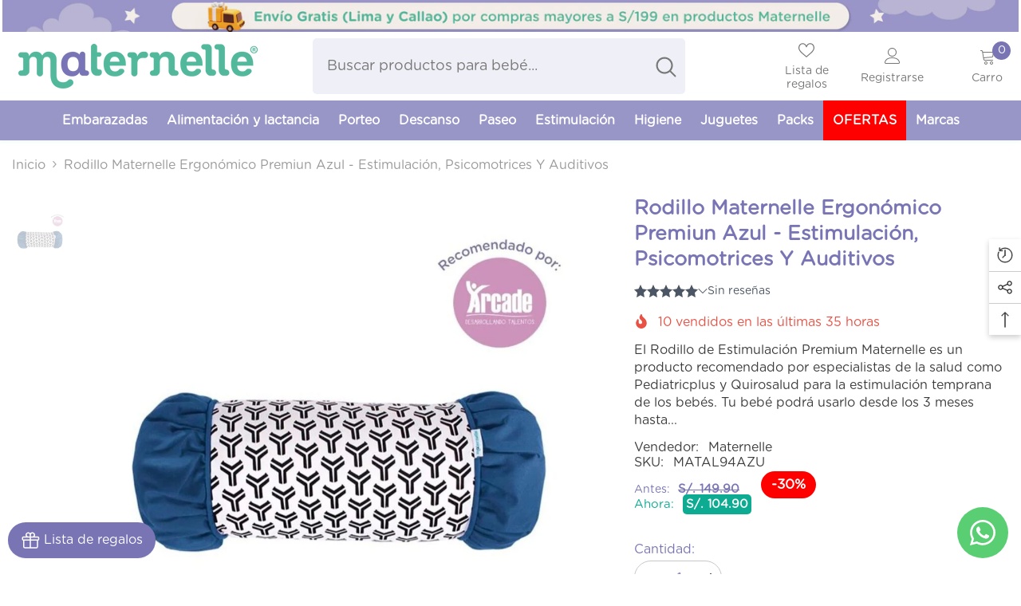

--- FILE ---
content_type: text/html; charset=utf-8
request_url: https://www.maternelle.pe/products/rodillo-ergonomico-premium-azul?view=ajax_recently_viewed&_=1769402979145
body_size: 680
content:


<div class="item">
  <a class="first-info" href="/products/rodillo-ergonomico-premium-azul" data-mobile-click><svg aria-hidden="true" focusable="false" data-prefix="fal" data-icon="external-link" role="img" xmlns="http://www.w3.org/2000/svg" viewBox="0 0 512 512" class="icon icon-external-link">
	<path d="M440,256H424a8,8,0,0,0-8,8V464a16,16,0,0,1-16,16H48a16,16,0,0,1-16-16V112A16,16,0,0,1,48,96H248a8,8,0,0,0,8-8V72a8,8,0,0,0-8-8H48A48,48,0,0,0,0,112V464a48,48,0,0,0,48,48H400a48,48,0,0,0,48-48V264A8,8,0,0,0,440,256ZM500,0,364,.34a12,12,0,0,0-12,12v10a12,12,0,0,0,12,12L454,34l.7.71L131.51,357.86a12,12,0,0,0,0,17l5.66,5.66a12,12,0,0,0,17,0L477.29,57.34l.71.7-.34,90a12,12,0,0,0,12,12h10a12,12,0,0,0,12-12L512,12A12,12,0,0,0,500,0Z"></path>
</svg>
            <img srcset="//www.maternelle.pe/cdn/shop/files/MATAL94AZU_1_77aad700-46f8-40a0-8caa-651bd932e78e.jpg?v=1756717489" src="//www.maternelle.pe/cdn/shop/files/MATAL94AZU_1_77aad700-46f8-40a0-8caa-651bd932e78e.jpg?v=1756717489" alt="Rodillo maternelle ergonómico premiun azul  - estimulación, psicomotrices y auditivos" loading="lazy" class="motion-reduce hidden-mobile" sizes="auto"/>
            <a class="hidden-desktop" href="/products/rodillo-ergonomico-premium-azul">
              <img srcset="//www.maternelle.pe/cdn/shop/files/MATAL94AZU_1_77aad700-46f8-40a0-8caa-651bd932e78e.jpg?v=1756717489" src="//www.maternelle.pe/cdn/shop/files/MATAL94AZU_1_77aad700-46f8-40a0-8caa-651bd932e78e.jpg?v=1756717489" alt="Rodillo maternelle ergonómico premiun azul  - estimulación, psicomotrices y auditivos" loading="lazy" class="motion-reduce" sizes="auto"/>
            </a></a>
    <div class="second-info">
      <div class="first product-item" data-product-id="8378674217278"><div class="product-vendor">
                    <span class="visually-hidden">Vendedor:</span>
                    <a href="/collections/vendors?q=Maternelle" title="Maternelle">Maternelle</a>           
            </div><a class="product-title link-underline" href="/products/rodillo-ergonomico-premium-azul">
                <span class="text">Rodillo maternelle ergonómico premiun azul  - estimulación, psicomotrices y auditivos</span>
        </a>
             <div class="product-price">
        
<div class="price  price--on-sale ">
    <dl><div class="price__regular"><dd class="price__last"><span class="price-item price-item--regular">S/. 104.90</span></dd>
        </div>
        <div class="price__sale"><dd class="price__compare"><s class="price-item price-item--regular">S/. 149.90</s></dd><dd class="price__last"><span class="price-item price-item--sale">S/. 104.90</span></dd></div>
        <small class="unit-price caption hidden">
            <dt class="visually-hidden">Precio unitario</dt>
            <dd class="price__last"><span></span><span aria-hidden="true">/</span><span class="visually-hidden">&nbsp;por&nbsp;</span><span></span></dd>
        </small>
    </dl>
</div>

      </div>
      </div>
        <a class="second" href="/products/rodillo-ergonomico-premium-azul"></a>
    </div>
</div>

--- FILE ---
content_type: text/css
request_url: https://www.maternelle.pe/cdn/shop/t/22/assets/custom.css?v=161281438411725169861764943863
body_size: 565
content:
.sidebarBlock.js-filter.Etiquetas{display:none}.halo-newsletter-popup .halo-popup-banner{width:470px!important;height:100%;display:inline-block;overflow:hidden}.halo-popup-wrapper.halo-popup-close{right:-97%!important}.popup-launcher.dr-left-4,.giftreggie-pdp-cta-area{display:none!important}.header-single-line__item--text{margin-left:0}.search-container #main-page-article-grid{margin-top:-30px;display:none}[data-essential-upsell-element=price]{display:flex;gap:3px;flex-flow:column}.auto-fill-user-data-form .col-0,.auto-fill-user-data-form .col-1{padding:0 1px;margin-right:9px}.auto-fill-user-data-form .col-2{width:26%;text-align:left;margin-right:9px}.cart-coupon-code{display:block;font-size:0;letter-spacing:0;clear:both;padding:0;margin-top:6px;margin-bottom:10px}.shipping-method-selector.SectionHeader--center div{margin-top:12px!important;font-weight:700!important}body .cart-container .page-header{padding-bottom:0!important;padding-top:1px!important}.autofill-user-data-id_cart_address_form .shipping-method-selector [type=radio]:checked+img{outline:2px solid #0dac92;padding:10px;background:#0dac920a}.cart--totals-title{font-family:var(--font-heading-family);font-size:19px;font-weight:var(--font-heading-weight);text-align:left;line-height:var(--body-line-height);letter-spacing:var(--heading-letter-spacing);text-transform:uppercase;color:var(--color-text);position:relative;margin:0 0 24px}.cart-content-item.cart-total{position:sticky;top:31px;height:150px!important;padding-left:6px}.auto-fill-user-data-form .col-7{width:23%;text-align:left}.auto-fill-user-data-form .col-3{width:25%;text-align:left;margin-right:9px}.auto-fill-user-data-form .col-4,.auto-fill-user-data-form .col-5{width:30%;text-align:left}.auto-fill-user-data-form .col-4,.auto-fill-user-data-form .col-5,.auto-fill-user-data-form .col-6,.auto-fill-user-data-form .col-7,.auto-fill-user-data-form .col-8,.auto-fill-user-data-form .col-9{margin-right:9px}.auto-fill-user-data-form label div,.auto-fill-user-data-form label{font-weight:700;margin-bottom:9px;display:block}.cart-total-subtotal,.cart-container .discount-code-field p{display:none!important}.shipping-method-selector.SectionHeader--center{margin:26px 0!important}.cart-item__price-wrapper .cart-item__discounted-prices{flex-flow:column!important}.product-card-layout-02 .enable_custom_layout_card .card-action .giftreggie-pdp-registry-cta{background:#7975bd!important}body .product-card-layout-02 .enable_custom_layout_card .card-action .giftreggie-pdp-registry-cta{padding:6px!important;background:#7975bd!important}.card-product .sale-badge{color:#fff!important;background-color:red!important;padding:3px 9px!important;font-size:13px!important;border-radius:12px!important;font-weight:700!important;font-style:normal!important}.social_login.google span{visibility:hidden;position:relative}.social_login.google span:after{content:"Iniciar sesi\f3n con Google";visibility:visible;position:absolute;left:0;top:0}.collection .collection.resultListing .card-product__wrapper{max-height:259px}#hj-survey-toggle-1 svg{width:50px!important;height:50px!important}.product-card-layout-02 .enable_custom_layout_card .card-action .button{padding:6px!important}body .container .card-action .giftreggie-pdp-cta-area .giftreggie-pdp-registry-cta{padding:6px!important;background:#7975bd!important}.customer-service-text a{font-size:16px!important;color:#0dac92}#shipping-calculator-form-wrapper #address_zip_container,#carthike-chat-wrapper{display:none}@media (max-width: 900px){.cart .cart-item .text{font-size:13px;line-height:normal!important}.cart .cart-item{display:block}.cart-header{display:flex;align-items:center;text-align:left;display:none;width:100%;background-color:#fafafa}.cart-item-image{display:block;overflow:hidden;position:relative;min-width:65px}.cart-content-wrapper [href="#shippingMethodForm"]{display:none}.product-card-layout-02 .enable_custom_layout_card .card-action .button{padding:6px!important;font-size:13px!important}}@media (min-width: 452px){.product-card-layout-02 .product-item.enable_custom_layout_card .card .wrapper__card .card-wishlist{right:0;position:absolute;bottom:150px}}@media (max-width: 452px){.autofill-user-data-id_cart_address_form{margin-top:90px}.product-card-layout-02 .product-item.enable_custom_layout_card .card .wrapper__card .card-wishlist{right:0;position:absolute;bottom:150px}}.header-mobile--icon .header__icon--wishlist .icon-wishlist{width:26px;height:26px}
/*# sourceMappingURL=/cdn/shop/t/22/assets/custom.css.map?v=161281438411725169861764943863 */


--- FILE ---
content_type: text/javascript
request_url: https://cdn.shopify.com/extensions/019b8aca-c43b-72d1-869b-d4474087f132/app-139/assets/AddGiftEmbedButton-BQGV47xS.js
body_size: 2785
content:
import{r as t,j as a,u as Ft}from"./useTranslation-C_JRRhOk.js";import{i as Gt,r as Ut,P as Qt,c as qt,$ as Ht}from"./i18n-o5B3Fye0.js";import{X as Xt}from"./XMarkIcon-Bf_PLJ1z.js";function Yt({title:m,titleId:l,..._},p){return t.createElement("svg",Object.assign({xmlns:"http://www.w3.org/2000/svg",fill:"none",viewBox:"0 0 24 24",strokeWidth:1.5,stroke:"currentColor","aria-hidden":"true","data-slot":"icon",ref:p,"aria-labelledby":l},_),m?t.createElement("title",{id:l},m):null,t.createElement("path",{strokeLinecap:"round",strokeLinejoin:"round",d:"M12 3.75v16.5M2.25 12h19.5M6.375 17.25a4.875 4.875 0 0 0 4.875-4.875V12m6.375 5.25a4.875 4.875 0 0 1-4.875-4.875V12m-9 8.25h16.5a1.5 1.5 0 0 0 1.5-1.5V5.25a1.5 1.5 0 0 0-1.5-1.5H3.75a1.5 1.5 0 0 0-1.5 1.5v13.5a1.5 1.5 0 0 0 1.5 1.5Zm12.621-9.44c-1.409 1.41-4.242 1.061-4.242 1.061s-.349-2.833 1.06-4.242a2.25 2.25 0 0 1 3.182 3.182ZM10.773 7.63c1.409 1.409 1.06 4.242 1.06 4.242S9 12.22 7.592 10.811a2.25 2.25 0 1 1 3.182-3.182Z"}))}const Jt=t.forwardRef(Yt),Zt=Jt,$="https://widget.littleregistry.com",Kt=({open:m,setOpen:l,currency:_,buttonColor:p,buttonTextColor:y,productVariantId:R,product:i,language:w,lpoMetadata:f})=>{const[S,B]=t.useState(window.innerWidth),E=t.useRef(null);return t.useEffect(()=>{const c=u=>{var h,I;if(u.origin!==$&&u.origin!==document.location.origin)return;const g=document.querySelector("#__littleregistry__app-embed-container");(h=g==null?void 0:g.shadowRoot)==null||h.querySelector("iframe");const T=document.getElementById("__little_registry__add_gift_modal"),v=(I=E.current)==null?void 0:I.contentWindow;if(T&&v&&u.data.type==="__LITTLEREGISTRY__ADD_GIFT_MODAL_READY"){const x=localStorage.getItem("__littleregistry__shopify_session");v.postMessage({token:x,type:"__LITTLEREGISTRY__SET_SESSION"},"*")}};return window.addEventListener("message",c),()=>{window.removeEventListener("message",c)}},[]),t.useEffect(()=>{const c=u=>{u.origin===$&&(u.data.type==="EVENT_ADD_GIFT_MODAL_OPEN"&&l(!0),u.data.type==="EVENT_ADD_GIFT_MODAL_CLOSE"&&l(!1))};return window.addEventListener("message",c),()=>{window.removeEventListener("message",c)}},[]),t.useEffect(()=>{const c=()=>B(window.innerWidth);return window.addEventListener("resize",c),()=>window.removeEventListener("resize",c)},[]),a.jsxs(Qt,{open:m,onClose:l,style:{position:"relative",zIndex:1e3},className:"__littleregistry__dialog",children:[a.jsx(Xt,{onClick:()=>l(!0),className:"__littleregistry__dialog_close_icon"}),a.jsx(qt,{transition:!0,className:"__littleregistry__dialog_backdrop"}),a.jsx("div",{style:{position:"fixed",top:"0",right:"0",bottom:"0",left:"0",zIndex:10,width:"100%",overflowY:"auto"},children:a.jsx("div",{className:"__littleregistry__dialog_panel_container",children:a.jsx(Ht,{transition:!0,className:"__littleregistry__dialog_panel",children:a.jsx("iframe",{ref:E,src:`${$}/add-gift?shopdomain=${encodeURIComponent(document.location.host)}&productId=${i.id}&productVariantId=${i.variantId}&productTitle=${encodeURIComponent(i.title)}&productPrice=${i.price}&productAvailable=${i.available}&productFeaturedImage=${encodeURIComponent(i.featuredImage)}&productInventoryPolicy=${i.inventoryPolicy}&productInventoryQuantity=${i.inventoryQuantity}&currency=${encodeURIComponent(_)}&buttonColor=${encodeURIComponent(p)}&buttonTextColor=${encodeURIComponent(y)}&language=${w}&lpoMetadata=${encodeURIComponent(JSON.stringify(f))}`,style:S<768?{width:"100%",height:"100%"}:{width:"100%",height:"100%"},id:"__little_registry__add_gift_modal",allow:"clipboard-read *; clipboard-write *",frameborder:"0",border:"0",cellspacing:"0"})})})})]})};Gt.init({resources:Ut,lng:"en",fallbackLng:"en",interpolation:{escapeValue:!1}});function ae(){const[m,l]=t.useState(!0),[_,p]=t.useState(""),[y,R]=t.useState(""),[i,w]=t.useState(""),[f,S]=t.useState(""),[B,E]=t.useState(""),[c,u]=t.useState(""),[g,T]=t.useState(""),[v,h]=t.useState(""),[I,x]=t.useState(""),[A,D]=t.useState(""),[N,z]=t.useState(""),[O,F]=t.useState(""),[G,U]=t.useState(""),[j,Q]=t.useState(0),[P,q]=t.useState(""),[H,X]=t.useState(""),[te,Y]=t.useState(""),[J,Z]=t.useState(""),[K,tt]=t.useState(""),[et,V]=t.useState(""),[nt,ot]=t.useState(""),[rt,at]=t.useState(""),[it,dt]=t.useState(""),[st,lt]=t.useState(""),[ct,ut]=t.useState("");t.useState([]);const[k,M]=t.useState(!1),[_t,mt]=t.useState(""),[gt,pt]=t.useState(!1),[yt,ft]=t.useState({}),[vt,bt]=t.useState(!1);t.useEffect(()=>{(async()=>{const e=await fetch("/apps/littleregistry/_w/shop",{headers:{"Content-Type":"application/json"}});if(!e.ok)throw new Error("Failed to fetch status data");return e.json()})().then(e=>{bt(e.integrations.lpoEnabled)})},[]),t.useState([]);const{t:Et,i18n:ht}=Ft(),[It,C]=t.useState(!1),wt=async n=>{if(n.preventDefault(),!st){window&&window.postMessage({message:"The message is being set from shopify app",type:"EVENT_WIDGET_OPEN"},"*");return}if(vt&&gt){const e=document.getElementsByName("add")[0];if(e)e.click();else{console.error("Cart button not found, cannot click it");return}await new Promise(o=>setTimeout(o,1e3));const r=await fetch("/cart.json");if(!r.ok)throw new Error(`HTTP error! status: ${r.status}`);const d=await r.json();if(d.items.length>0){ft({...d.items[d.items.length-1].properties});const o=d.items[d.items.length-1],s=await fetch("/cart/update.js",{method:"POST",headers:{"Content-Type":"application/json"},body:JSON.stringify({updates:{[`${o.key}`]:0}})});if(!s.ok)throw new Error(`Failed to remove item: ${s.status}`);const b=await s.json();console.debug("✅ Successfully removed last item. Updated cart:",b),C(!0)}}else C(!0)};if((n=>{t.useEffect(()=>{let e=new URLSearchParams(window.location.search).get(n);const r=()=>{const s=new URLSearchParams(window.location.search).get(n);s!==e&&(e=s,window.location.reload())},d=s=>{const b=history[s];history[s]=function(){const L=b.apply(this,arguments);return r(),L}};d("pushState"),d("replaceState"),window.addEventListener("popstate",r);const o=setInterval(r,200);return()=>{window.removeEventListener("popstate",r),clearInterval(o)}},[n])})("variant"),t.useEffect(()=>{var n=document.getElementById("_littleregistry_add_gift_embed_button_icon_enabled"),e=document.getElementById("_littleregistry_add_gift_embed_button_color"),r=document.getElementById("_littleregistry_add_gift_embed_button_text_color"),d=document.getElementById("_littleregistry_add_gift_embed_button_text"),o=document.getElementById("_littleregistry_add_gift_embed_button_text_size"),s=document.getElementById("_littleregistry_add_gift_embed_button_font_weight"),b=document.getElementById("_littleregistry_add_gift_embed_button_width"),L=document.getElementById("_littleregistry_add_gift_embed_button_border_radius"),St=document.getElementById("_littleregistry_add_gift_embed_button_padding_horizontal"),Bt=document.getElementById("_littleregistry_add_gift_embed_button_padding_vertical"),Tt=document.getElementById("_littleregistry_add_gift_embed_button_border_width"),xt=document.getElementById("_littleregistry_add_gift_embed_button_border_color"),Pt=document.getElementById("_littleregistry_add_gift_embed_button_margin_top"),Ct=document.getElementById("_littleregistry_add_gift_embed_button_margin_bottom"),Lt=document.getElementById("_littleregistry_add_gift_embed_active_currency"),W=document.getElementById("_littleregistry_add_gift_embed_active_language"),$t=document.getElementById("_littleregistry_product_add_gift_embed_id"),Rt=document.getElementById("_littleregistry_product_add_gift_embed_variant_id"),jt=document.getElementById("_littleregistry_add_gift_embed_variant_title"),Vt=document.getElementById("_littleregistry_add_gift_embed_variant_image"),kt=document.getElementById("_littleregistry_product_add_gift_embed_title"),Mt=document.getElementById("_littleregistry_product_add_gift_embed_price"),Wt=document.getElementById("_littleregistry_product_add_gift_embed_available"),At=document.getElementById("_littleregistry_product_add_gift_embed_inventory_policy"),Dt=document.getElementById("_littleregistry_product_add_gift_embed_inventory_quantity"),Nt=document.getElementById("_littleregistry_add_gift_embed_customer_id");const zt=$t.value,Ot=Nt.value;l(n.value),p(e.value),R(r.value),w(d.value),S(o.value),E(s.value),u(b.value),z(L.value),T(St.value),h(Bt.value),D(xt.value),x(Tt.value),F(Pt.value),U(Ct.value),Q(j),q(zt),X(Rt.value),Y(jt.value),Z(Vt.value),tt(kt.value),V(Mt.value),ot(Wt.value),at(At.value),dt(Dt.value),lt(Ot),ut(Lt.value),mt(W.value),ht.changeLanguage(W.value)},[]),t.useEffect(()=>{const n=document.getElementById("_littleregistry_add_gift_embed_button_is_product"),e=document.querySelectorAll("input[name='_littleregistry_collection_id']"),r=Array.from(e).map(o=>o.value);(async()=>{const o=await fetch("/apps/littleregistry/_w/collections",{method:"POST",headers:{"Content-Type":"application/json","X-Little-Registry-Shop-Domain":document.location.host,"X-Little-Registry-Shopify-Data":localStorage.getItem("_littleregistry_shopify_data")||""},body:JSON.stringify({collections:r,isProduct:!!n.value})});if(!o.ok)throw new Error("Failed to fetch status data");return o.json()})().then(o=>{o.filterEnabled?o.filterEnabled&&o.visible&&M(!0):M(!0)})},[k]),t.useEffect(()=>{const n=e=>{e.detail.visible&&pt(!0)};return document.addEventListener("options:rendered",n),()=>{document.removeEventListener("options:rendered",n)}},[]),t.useEffect(()=>{const n=e=>{console.log("Price changed:",e.detail),V(e.detail.priceFormat.replace(/[^0-9.]/g,""))};return document.addEventListener("options:price",n),()=>{document.removeEventListener("option:price",n)}},[]),y&&_&&i&&P&&k)return a.jsxs("div",{children:[a.jsx(Kt,{open:It,setOpen:C,buttonColor:_,buttonTextColor:y,currency:ct,productVariantId:P,lpoMetadata:yt,language:_t,product:{id:P,variantId:H,title:K,price:et,available:nt,featuredImage:J,inventoryPolicy:rt,inventoryQuantity:it,quantity:j}}),a.jsxs("button",{className:"w-full hover:opacity-90",style:{width:"100%",backgroundColor:`${_}`,color:`${y}`,fontSize:`${f}px`,fontWeight:`${B}`,borderRadius:`${N}px`,borderWidth:`${I}px`,borderColor:`${A}`,paddingLeft:`${g}px`,paddingTop:`${v}px`,paddingBottom:`${v}px`,paddingRight:`${g}px`,marginTop:`${O}px`,marginBottom:`${G}px`,cursor:"pointer"},onClick:wt,children:[a.jsx(Zt,{className:"w-6 h-6 inline",style:{marginLeft:"0.75rem",marginRight:"0.3rem",position:"relative",top:"2px",display:m=="true"?"inline-block":"none",width:`${f}px`,height:`${f}px`}}),a.jsx("span",{children:Et(i)})]})]})}export{ae as A,Zt as G,Kt as a};


--- FILE ---
content_type: text/javascript
request_url: https://www.maternelle.pe/cdn/shop/t/22/assets/autofill.min.js?v=101585941457170701811766852819
body_size: 8825
content:
function _0x2135(){var _0x5ccf0b=['1015716FYHkLO','toString','#lbpellido','RUC','[name=\x22Referencias\x22]','indexOf','\x22\x20solo\x20tiene\x20','is\x20too\x20short\x20(minimum\x20is\x2012\x20characters)','replace','shipping_method','location_found','toggleClass','\x22\x20no\x20está\x20disponible\x20para\x20\x22','width','Apellido','4922768nXhxKA','input[name=shipping_method]','data-province_id','LIMA','Tipodoc','location','join','prop','css','es\x20demasiada\x20larga,\x20máximo\x20%{count}\x20caractéres','<li>Error\x20inesperado.\x20Por\x20favor,\x20intenta\x20nuevamente.</li>','href','json','requested_quantity','sortBy','.shipping-method-selector\x20[name=\x22shipping_method\x22]:checked','preventDefault','[name=\x22Dirección\x22],\x20[name=\x22Int/Dpto\x22],\x20[name=\x22Referencias\x22],\x20[name=\x22País\x22],\x20[name=\x22Departamento\x22],\x20[name=\x22Provincia\x22],\x20[name=\x22Distrito\x22]','input--error','disponible','each','[name=\x22shipping_method\x22]:checked','data-model','<br>','.formErrorsList\x20ul','es\x20demasiado\x20corta,\x20mínimo\x2011\x20caractéres','[name=\x22Distrito\x22]','firstName','/cart.js?v=','checkoutUrl','userErrors','#errorexpressitem','unidad','reference','Dni','Int/Dpto','attr','</b>','410RETbsi','getElementById','toLowerCase','/cart.js','tipodoc','Tipo\x20de\x20Documento','30%','Nro\x20Documento','.formErrorsList','.errorShippingLabel','[name=\x22DNI\x22]','attributes','envio_180_min','7tCXgeJ','[name=\x22País\x22]','AAAAAAaaaaaaOOOOOOOooooooEEEEeeeeeCcDIIIIiiiiUUUUuuuuNnSsYyyZz','#store_data','find','[name=\x22Teléfono\x22]','prepend','data-department_id','11%','Nombre','{\x22id\x22:\x2281605099838\x22,\x22name\x22:\x22Almacén\x20San\x20Luis\x22,\x22address1\x22:\x22Jirón\x20Río\x20Nazca\x20243\x22,\x22address2\x22:\x22\x22,\x22reference\x22:\x22Edificio\x201\x20Segundo\x20Nivel\x22,\x22city\x22:\x22Lima\x22,\x22zip\x22:\x22San\x20Luis\x22,\x22province\x22:\x22Lima\x20(Departamento)\x22,\x22country\x22:\x22PE\x22,\x22phone\x22:null,\x22created_at\x22:\x222022-06-20T14:17:31+00:00\x22,\x22updated_at\x22:\x222022-06-20T14:17:31+00:00\x22,\x22country_code\x22:\x22PE\x22,\x22country_name\x22:\x22Peru\x22,\x22province_code\x22:\x22PE-LMA\x22,\x22legacy\x22:false,\x22admin_graphql_api_id\x22:null,\x22localized_country_name\x22:null,\x22localized_province_name\x22:null,\x22active\x22:true,\x22horario\x22:\x22Horario:\x20Lun\x20-\x20Vie\x20de\x209:00\x20am\x20a\x204:00\x20pm\x20y\x20Sáb\x20de\x209:00\x20am\x20a\x2011:00\x20am\x22}','active','#Departamento','company','change','createStorefrontApiClient','#errorexpress','district','Lima\x20(Departamento)','tipoenviogeneral','\x22\x20que\x20has\x20seleccionado</li>','C.E','#title_delivery','99%','Punto\x20Oficial\x20MegaPlaza\x20Independencia','Punto\x20Oficial\x20Real\x20Plaza\x20Salaverry','empty','Error\x20al\x20crear\x20el\x20checkout','252109zShXpG','stringify','<li>No\x20se\x20pudo\x20obtener\x20información\x20del\x20producto\x20\x22','regular','removeClass','startsWith','debe\x20ser\x20numérico','hide','El\x20carrito\x20está\x20vacío',':selected','some','quantity','available_stock','parseJSON','.formErrorsWrapper','4SHRpOB','.store-picker\x20select','#title_store_pickup','#costoenvioview','#tipodoc','Peru','[name=\x22agree_terms\x22]','Regular','.errorTermsLabel','then','filter','.selected-store-data','trim','3314335NrsiRR','catch','forEach','cartCreate','Distrito','180','.store-pickup-autofill-user-data-action-submit-wrapper','\x22</li>','DNI','disponibles','append','key','Referencia','d-none','Lima\x20(provincia)','#lbemail','6345738zMPZwr','Email\x20is\x20not\x20a\x20valid\x20email','ajax','LIMA\x20(PROVINCIA)','show','includes','address1','title','<option\x20','value','Punto\x20Oficial\x20Mall\x20Aventura\x20Santa\x20Anita','text','retiro','[name=\x22Dirección\x22]','ubigeosDistritosExpressJSON','options','target','closest','Almacén\x20San\x20Luis','Lima','Express','.store-picker','es\x20demasiado\x20corta,\x20mínimo\x2012\x20caractéres','disabled','error','entries','map','store_pickup','[name=\x22Apellido\x22]','Provincia','></option>','[name=\x22tipodoc\x22]','request','undefined','92ac5c6a3473f2a4365d4dce59aca15e','product_id','delivery','option:selected','tags',':checked','random','express','29%','Error\x20al\x20procesar\x20datos\x20de\x20tienda','validators','fail','#divnombre','https://challwashop.com/maternelle-2963.myshopify.com.products.php','<b>','note','department_id','Departamento','\x0a\x20\x20\x20\x20\x20\x20\x20\x20\x20\x20mutation\x20CreateCart($input:\x20CartInput!)\x20{\x0a\x20\x20\x20\x20\x20\x20\x20\x20\x20\x20\x20\x20cartCreate(input:\x20$input)\x20{\x0a\x20\x20\x20\x20\x20\x20\x20\x20\x20\x20\x20\x20\x20\x20cart\x20{\x0a\x20\x20\x20\x20\x20\x20\x20\x20\x20\x20\x20\x20\x20\x20\x20\x20id\x0a\x20\x20\x20\x20\x20\x20\x20\x20\x20\x20\x20\x20\x20\x20\x20\x20checkoutUrl\x0a\x20\x20\x20\x20\x20\x20\x20\x20\x20\x20\x20\x20\x20\x20}\x0a\x20\x20\x20\x20\x20\x20\x20\x20\x20\x20\x20\x20\x20\x20userErrors\x20{\x0a\x20\x20\x20\x20\x20\x20\x20\x20\x20\x20\x20\x20\x20\x20\x20\x20field\x0a\x20\x20\x20\x20\x20\x20\x20\x20\x20\x20\x20\x20\x20\x20\x20\x20message\x0a\x20\x20\x20\x20\x20\x20\x20\x20\x20\x20\x20\x20\x20\x20\x20\x20code\x0a\x20\x20\x20\x20\x20\x20\x20\x20\x20\x20\x20\x20\x20\x20}\x0a\x20\x20\x20\x20\x20\x20\x20\x20\x20\x20\x20\x20}\x0a\x20\x20\x20\x20\x20\x20\x20\x20\x20\x20}\x0a\x20\x20\x20\x20\x20\x20\x20\x20','val','lastName','<option\x20disabled\x20selected\x20hidden\x20value=\x22\x22>Elige\x20una\x20opción</option>','[name=\x22Nombre\x22]','click','Dirección','name','<option></option>','push','envío\x20regular','data-id','#autofill-user-data-id_cart_address_form','html','Correo\x20electrónico\x20','maternelle-2963.myshopify.com','#lbtelefono','#sendcheckout','toUpperCase','[name=\x22','substr','Correo\x20electrónico\x20no\x20es\x20valido\x20','variant_title','2jAhXkR','_courier','.cart__submit','cart','355039EUiJei','ubigeosDistritosJSON','retiro\x20en\x20tienda','<option\x20disabled\x20selected\x20hidden\x20value=\x22\x22>Aún\x20no\x20hay\x20distritos\x20para\x20atención\x20en\x20esta\x20provincia</option>','<ul></ul>','vendor','getItem','remove','#lbreferencia','zip','length','form','gid://shopify/ProductVariant/','addClass','Referencias','Envío\x20Express','#lbcombos','unidades','2025-01','[name=\x22Departamento\x22]','items','{\x22id\x22:\x2287849697598\x22,\x22name\x22:\x22Punto\x20Oficial\x20MegaPlaza\x20Independencia\x22,\x22address1\x22:\x22Avenida\x20Alfredo\x20Mendiola\x203698\x22,\x22address2\x22:\x22\x22,\x22reference\x22:\x22Nivel\x202\x22,\x22city\x22:\x22Lima\x22,\x22zip\x22:\x22Independencia\x22,\x22province\x22:\x22Lima\x20(Departamento)\x22,\x22country\x22:\x22PE\x22,\x22phone\x22:null,\x22created_at\x22:\x222022-06-20T14:17:31+00:00\x22,\x22updated_at\x22:\x222022-06-20T14:17:31+00:00\x22,\x22country_code\x22:\x22PE\x22,\x22country_name\x22:\x22Peru\x22,\x22province_code\x22:\x22PE-LMA\x22,\x22legacy\x22:false,\x22admin_graphql_api_id\x22:null,\x22localized_country_name\x22:null,\x22localized_province_name\x22:null,\x22active\x22:true,\x22horario\x22:\x22Horario:\x20Lun\x20-\x20Dom\x20de\x2010:00\x20am\x20a\x2010:00\x20pm\x22}','Store\x20Pickup','Procesando...','numericality','#secciondelivery','presence','log','#lbdireccion','Tienda\x20Oficial\x20Mallplaza\x20Cayma\x20Arequipa','{\x22id\x22:\x2287849763134\x22,\x22name\x22:\x22Tienda\x20Oficial\x20Mallplaza\x20Cayma\x20Arequipa\x22,\x22address1\x22:\x22Avenida\x20Ejército\x20795\x22,\x22address2\x22:\x22\x22,\x22reference\x22:\x22Nivel\x202\x22,\x22city\x22:\x22Arequipa\x22,\x22zip\x22:\x22Cayma\x22,\x22province\x22:\x22Arequipa\x22,\x22country\x22:\x22PE\x22,\x22phone\x22:null,\x22created_at\x22:\x222022-06-20T14:17:31+00:00\x22,\x22updated_at\x22:\x222022-06-20T14:17:31+00:00\x22,\x22country_code\x22:\x22PE\x22,\x22country_name\x22:\x22Peru\x22,\x22province_code\x22:\x22PE-ARE\x22,\x22legacy\x22:false,\x22admin_graphql_api_id\x22:null,\x22localized_country_name\x22:null,\x22localized_province_name\x22:null,\x22active\x22:true,\x22horario\x22:\x22Horario:\x20Lun\x20-\x20Dom\x20de\x2010:00\x20am\x20a\x2010:00\x20pm\x22}','</li>','getJSON','Razón\x20Social','city','[name=\x22Provincia\x22]','49%','setItem','\x22\x20no\x20está\x20disponible\x20para\x20el\x20método\x20de\x20envío\x20seleccionado\x20(Express\x20180\x20min)</li>','innerHTML','Huaral','no\x20puede\x20estar\x20en\x20blanco','{\x22id\x22:\x2287848911166\x22,\x22name\x22:\x22Punto\x20Oficial\x20Real\x20Plaza\x20Salaverry\x22,\x22address1\x22:\x22Avenida\x20General\x20Salaverry\x202370\x22,\x22address2\x22:\x22\x22,\x22reference\x22:\x22Piso\x204,\x20frente\x20a\x20Oeschle\x22,\x22city\x22:\x22Lima\x22,\x22zip\x22:\x22Jesus\x20Maria\x22,\x22province\x22:\x22Lima\x20(Departamento)\x22,\x22country\x22:\x22PE\x22,\x22phone\x22:null,\x22created_at\x22:\x222022-06-20T14:17:31+00:00\x22,\x22updated_at\x22:\x222022-06-20T14:17:31+00:00\x22,\x22country_code\x22:\x22PE\x22,\x22country_name\x22:\x22Peru\x22,\x22province_code\x22:\x22PE-LMA\x22,\x22legacy\x22:false,\x22admin_graphql_api_id\x22:null,\x22localized_country_name\x22:null,\x22localized_province_name\x22:null,\x22active\x22:true,\x22horario\x22:\x22Horario:\x20Lun\x20-\x20Dom\x20de\x2010:00\x20am\x20a\x2010:00\x20pm\x22}','add','Hubo\x20un\x20error\x20procesando\x20tu\x20orden.\x20Por\x20favor\x20intenta\x20nuevamente.','1328994OSeokX','<li>El\x20producto\x20\x22','<br>Recibirás\x20un\x20correo\x20cuando\x20tu\x20pedido\x20esté\x20listo.','Error\x20al\x20obtener\x20el\x20carrito','province','<li>Error\x20al\x20validar\x20productos.\x20Por\x20favor,\x20intenta\x20nuevamente.</li>'];_0x2135=function(){return _0x5ccf0b;};return _0x2135();}function _0x5c06(_0x418bee,_0x586b6a){var _0x2135be=_0x2135();return _0x5c06=function(_0x5c067f,_0x3ea4bf){_0x5c067f=_0x5c067f-0x12e;var _0x55b3cf=_0x2135be[_0x5c067f];return _0x55b3cf;},_0x5c06(_0x418bee,_0x586b6a);}(function(_0x1a098d,_0x34bb40){var _0x3fda0a=_0x5c06,_0x36c675=_0x1a098d();while(!![]){try{var _0x502f08=-parseInt(_0x3fda0a(0x174))/0x1*(-parseInt(_0x3fda0a(0x170))/0x2)+-parseInt(_0x3fda0a(0x1a7))/0x3+parseInt(_0x3fda0a(0x214))/0x4*(-parseInt(_0x3fda0a(0x221))/0x5)+parseInt(_0x3fda0a(0x1a1))/0x6+-parseInt(_0x3fda0a(0x1e9))/0x7*(-parseInt(_0x3fda0a(0x1b6))/0x8)+-parseInt(_0x3fda0a(0x231))/0x9+-parseInt(_0x3fda0a(0x1dc))/0xa*(-parseInt(_0x3fda0a(0x205))/0xb);if(_0x502f08===_0x34bb40)break;else _0x36c675['push'](_0x36c675['shift']());}catch(_0x2242d6){_0x36c675['push'](_0x36c675['shift']());}}}(_0x2135,0x67c52),$(document)['ready'](function(){var _0xd2f340=_0x5c06;sessionStorage[_0xd2f340(0x199)](_0xd2f340(0x1fc),_0xd2f340(0x21b));const _0x31e263={'activeDays':[0x1,0x2,0x3,0x4,0x5],'startHour':0x8,'startMinutes':0x0,'endHour':0xf,'endMinutes':0x0};var _0x399cb2=$(_0xd2f340(0x215)),_0x346644='',_0x2430cd=_0xd2f340(0x239)+_0x346644+_0xd2f340(0x143);_0x399cb2['append']($(_0x2430cd)[_0xd2f340(0x1da)]('value',_0xd2f340(0x137))['text'](_0xd2f340(0x137))[_0xd2f340(0x1da)](_0xd2f340(0x164),'Almacén\x20San\x20Luis')[_0xd2f340(0x1da)](_0xd2f340(0x1cc),_0xd2f340(0x1f3))),_0x399cb2[_0xd2f340(0x22b)]($(_0x2430cd)[_0xd2f340(0x1da)](_0xd2f340(0x12e),_0xd2f340(0x12f))['text'](_0xd2f340(0x12f))['attr'](_0xd2f340(0x164),_0xd2f340(0x12f))[_0xd2f340(0x1da)](_0xd2f340(0x1cc),'{\x22id\x22:\x2287849140542\x22,\x22name\x22:\x22Punto\x20Oficial\x20Mall\x20Aventura\x20Santa\x20Anita\x22,\x22address1\x22:\x22Avenida\x20Nicolás\x20Ayllón\x22,\x22address2\x22:\x22\x22,\x22reference\x22:\x22Nivel\x201\x22,\x22city\x22:\x22Lima\x22,\x22zip\x22:\x22Santa\x20Anita\x22,\x22province\x22:\x22Lima\x20(Departamento)\x22,\x22country\x22:\x22PE\x22,\x22phone\x22:null,\x22created_at\x22:\x222022-06-20T14:17:31+00:00\x22,\x22updated_at\x22:\x222022-06-20T14:17:31+00:00\x22,\x22country_code\x22:\x22PE\x22,\x22country_name\x22:\x22Peru\x22,\x22province_code\x22:\x22PE-LMA\x22,\x22legacy\x22:false,\x22admin_graphql_api_id\x22:null,\x22localized_country_name\x22:null,\x22localized_province_name\x22:null,\x22active\x22:true,\x22horario\x22:\x22Horario:\x20Lun\x20-\x20Dom\x20de\x2010:00\x20am\x20a\x2010:00\x20pm\x22}')),_0x399cb2['append']($(_0x2430cd)[_0xd2f340(0x1da)](_0xd2f340(0x12e),_0xd2f340(0x201))[_0xd2f340(0x130)](_0xd2f340(0x201))[_0xd2f340(0x1da)](_0xd2f340(0x164),_0xd2f340(0x201))[_0xd2f340(0x1da)](_0xd2f340(0x1cc),_0xd2f340(0x189))),_0x399cb2['append']($(_0x2430cd)['attr'](_0xd2f340(0x12e),'Punto\x20Oficial\x20Real\x20Plaza\x20Salaverry')[_0xd2f340(0x130)]('Punto\x20Oficial\x20Real\x20Plaza\x20Salaverry')[_0xd2f340(0x1da)](_0xd2f340(0x164),_0xd2f340(0x202))[_0xd2f340(0x1da)](_0xd2f340(0x1cc),_0xd2f340(0x19e))),_0x399cb2[_0xd2f340(0x22b)]($(_0x2430cd)[_0xd2f340(0x1da)](_0xd2f340(0x12e),_0xd2f340(0x191))[_0xd2f340(0x130)](_0xd2f340(0x191))[_0xd2f340(0x1da)](_0xd2f340(0x164),_0xd2f340(0x191))['attr'](_0xd2f340(0x1cc),_0xd2f340(0x192)));function _0x299bde(_0x13710f){var _0x21687d=_0xd2f340,_0x13710f=_0x13710f['split'](''),_0x35caed=new Array(),_0x13bc1b=_0x13710f[_0x21687d(0x17e)],_0xf2c2a3='ÀÁÂÃÄÅàáâãäåÒÓÔÕÕÖØòóôõöøÈÉÊËèéêëðÇçÐÌÍÎÏìíîïÙÚÛÜùúûüÑñŠšŸÿýŽž',_0x4994ed=_0x21687d(0x1eb);for(var _0x1bc008=0x0;_0x1bc008<_0x13bc1b;_0x1bc008++){if(_0xf2c2a3[_0x21687d(0x1ac)](_0x13710f[_0x1bc008])!=-0x1)_0x35caed[_0x1bc008]=_0x4994ed[_0x21687d(0x16d)](_0xf2c2a3[_0x21687d(0x1ac)](_0x13710f[_0x1bc008]),0x1);else _0x35caed[_0x1bc008]=_0x13710f[_0x1bc008];}return _0x35caed=_0x35caed[_0x21687d(0x1bc)](''),_0x35caed;}var _0x6cd7f1=$(this);_0x461e0f(_0x6cd7f1);function _0x461e0f(_0x4ce8c1){var _0x10e6aa=_0xd2f340;try{var _0x3d7bda=$(_0x4ce8c1),_0x143a53=_0x3d7bda[_0x10e6aa(0x1ed)](_0x10e6aa(0x1ea))[_0x10e6aa(0x1ed)](':selected'),_0x2deb98=_0x3d7bda[_0x10e6aa(0x1ed)]('[name=\x22Departamento\x22]');if(!_0x143a53||!_0x143a53[_0x10e6aa(0x15a)]()){_0x2deb98['prop']('disabled',!![]);return;}var _0x4672a5=$[_0x10e6aa(0x212)](document['getElementById']('ubigeosDepartamentosJSON')[_0x10e6aa(0x19b)]);_0x4672a5=_['sortBy'](_0x4672a5,function(_0x37c379){var _0x18d2d9=_0x10e6aa;return _0x299bde(_0x37c379[_0x18d2d9(0x160)])[_0x18d2d9(0x1de)]();}),_0x2deb98[_0x10e6aa(0x1bd)](_0x10e6aa(0x13c),![])[_0x10e6aa(0x166)]('')[_0x10e6aa(0x1ef)](_0x10e6aa(0x15c))[_0x10e6aa(0x15a)](''),_0x4672a5[_0x10e6aa(0x223)](function(_0x2b1d77){var _0x298fad=_0x10e6aa,_0x2bea82=_0x2b1d77;_0x2bea82&&_0x2bea82[_0x298fad(0x160)]!==_0x298fad(0x22f)&&_0x2deb98['append']($(_0x298fad(0x161))[_0x298fad(0x1da)](_0x298fad(0x12e),_0x2bea82[_0x298fad(0x160)]&&_0x2bea82[_0x298fad(0x160)]['trim']())[_0x298fad(0x130)](_0x2bea82[_0x298fad(0x160)])[_0x298fad(0x1da)](_0x298fad(0x164),_0x2bea82['id']));});}catch(_0x2d6583){console[_0x10e6aa(0x18f)](_0x2d6583);}}function _0x12021d(_0x65a89,_0x5b1d3d){var _0x3def26=_0xd2f340;try{var _0x2d6ae6=$(_0x65a89),_0x1450f4=_0x5b1d3d?$(_0x5b1d3d):_0x2d6ae6['find'](_0x3def26(0x187))[_0x3def26(0x1ed)](_0x3def26(0x14a)),_0x161518=_0x2d6ae6[_0x3def26(0x1ed)]('[name=\x22Provincia\x22]'),_0x1b478d=_0x2d6ae6[_0x3def26(0x1ed)]('[name=\x22Distrito\x22]');if(!_0x1450f4||!_0x1450f4[_0x3def26(0x15a)]())return _0x161518[_0x3def26(0x1bd)](_0x3def26(0x13c),!![]),![];var _0x56223c=_0x1450f4[_0x3def26(0x15a)]()&&_0x299bde(_0x1450f4['val']()[_0x3def26(0x16b)]());(_0x56223c==='LIMA\x20(DEPARTAMENTO)'||_0x56223c===_0x3def26(0x234))&&(_0x56223c=_0x3def26(0x1b9));var _0x4a9347=$['parseJSON'](document['getElementById']('ubigeosProvinciasJSON')[_0x3def26(0x19b)]);_0x4a9347['forEach'](function(_0x6a121a){var _0x454e9a=_0x6a121a;});var _0x4a9347=_[_0x3def26(0x21e)](_0x4a9347,function(_0x55b40f){var _0x30d4fc=_0x3def26;return _0x55b40f[_0x30d4fc(0x157)]===_0x1450f4['attr'](_0x30d4fc(0x164));});_0x4a9347=_['sortBy'](_0x4a9347,function(_0x3a4fae){var _0x175316=_0x3def26;return _0x299bde(_0x3a4fae[_0x175316(0x160)])[_0x175316(0x1de)]();}),_0x161518[_0x3def26(0x19f)](_0x1b478d)['prop']('disabled',![])['html']('')[_0x3def26(0x1ef)](_0x3def26(0x15c))[_0x3def26(0x15a)](''),_0x4a9347[_0x3def26(0x223)](function(_0x1772a7){var _0x4fa614=_0x3def26,_0xd93556=_0x1772a7;_0xd93556&&_0x161518[_0x4fa614(0x22b)]($(_0x4fa614(0x161))[_0x4fa614(0x1da)]('value',_0xd93556[_0x4fa614(0x160)]&&_0xd93556[_0x4fa614(0x160)][_0x4fa614(0x220)]()&&_0x299bde(_0xd93556[_0x4fa614(0x160)][_0x4fa614(0x220)]()))[_0x4fa614(0x130)](_0xd93556['name'])['attr'](_0x4fa614(0x164),_0xd93556['id'])['attr'](_0x4fa614(0x1f0),_0xd93556[_0x4fa614(0x157)]));});}catch(_0x5e5baf){console[_0x3def26(0x18f)](_0x5e5baf);}}function _0x4910f2(_0x1d552a,_0x1bbf98){var _0x5abbdb=_0xd2f340;try{var _0x2c5e0f=$(_0x1d552a),_0x55810c=_0x1bbf98?$(_0x1bbf98):_0x2c5e0f[_0x5abbdb(0x1ed)](_0x5abbdb(0x197))['find'](_0x5abbdb(0x20e)),_0x10f8fd=_0x2c5e0f[_0x5abbdb(0x1ed)](_0x5abbdb(0x1d0)),_0x107ab6=[];if(!_0x55810c||!_0x55810c[_0x5abbdb(0x15a)]())return _0x10f8fd[_0x5abbdb(0x1bd)](_0x5abbdb(0x13c),!![]),![];var _0x5b9861=_0x55810c[_0x5abbdb(0x15a)]()&&_0x299bde(_0x55810c[_0x5abbdb(0x15a)]()),_0x107ab6=$['parseJSON'](document['getElementById'](_0x5abbdb(0x175))[_0x5abbdb(0x19b)]),_0x29f5c1=sessionStorage[_0x5abbdb(0x17a)](_0x5abbdb(0x1fc));_0x29f5c1==_0x5abbdb(0x139)&&(_0x107ab6=$['parseJSON'](document[_0x5abbdb(0x1dd)](_0x5abbdb(0x133))[_0x5abbdb(0x19b)]));_0x107ab6[_0x5abbdb(0x223)](function(_0x5c9e21){var _0x39c429=_0x5c9e21;});var _0x107ab6=_[_0x5abbdb(0x21e)](_0x107ab6,function(_0x1556a7){var _0x57a2c2=_0x5abbdb;return _0x1556a7['province_id']===_0x55810c[_0x57a2c2(0x1da)](_0x57a2c2(0x164))&&_0x1556a7[_0x57a2c2(0x1f4)];});_0x107ab6=_[_0x5abbdb(0x1c4)](_0x107ab6,function(_0x75c375){var _0x35283d=_0x5abbdb;return _0x299bde(_0x75c375[_0x35283d(0x160)])['toLowerCase']();}),_0x107ab6['sort'](),_0x10f8fd['prop'](_0x5abbdb(0x13c),![])[_0x5abbdb(0x166)]('')[_0x5abbdb(0x1ef)](_0x5abbdb(0x15c))['val'](''),_0x107ab6[_0x5abbdb(0x223)](function(_0x109f3f){var _0x34eeca=_0x5abbdb,_0x11bb06=_0x109f3f;_0x11bb06&&_0x10f8fd[_0x34eeca(0x22b)]($(_0x34eeca(0x161))[_0x34eeca(0x1da)](_0x34eeca(0x12e),_0x11bb06[_0x34eeca(0x160)]&&_0x11bb06[_0x34eeca(0x160)]['trim']()&&_0x299bde(_0x11bb06[_0x34eeca(0x160)][_0x34eeca(0x220)]()))['text'](_0x11bb06[_0x34eeca(0x160)])[_0x34eeca(0x1da)](_0x34eeca(0x164),_0x11bb06['id'])[_0x34eeca(0x1da)](_0x34eeca(0x1b8),_0x11bb06['province_id'])[_0x34eeca(0x1da)](_0x34eeca(0x1f0),_0x11bb06[_0x34eeca(0x157)]));}),!_0x107ab6['length']&&_0x10f8fd[_0x5abbdb(0x166)]('')[_0x5abbdb(0x1bd)](_0x5abbdb(0x13c),!![])[_0x5abbdb(0x1ef)](_0x5abbdb(0x177))[_0x5abbdb(0x15a)]('');}catch(_0x4837ca){console['log'](_0x4837ca);}}function _0x5760b3(_0x30d83a){var _0x658823=_0xd2f340;$(window)['width']()>0x2bc?($(_0x658823(0x190))[_0x658823(0x1be)](_0x658823(0x1b4),_0x658823(0x14f)),$('#lbreferencia')[_0x658823(0x1be)](_0x658823(0x1b4),_0x658823(0x14f)),_0x30d83a==_0x658823(0x140)?($(_0x658823(0x230))[_0x658823(0x1be)](_0x658823(0x1b4),_0x658823(0x198)),$('#lbtelefono')[_0x658823(0x1be)](_0x658823(0x1b4),'49%')):($(_0x658823(0x230))[_0x658823(0x1be)](_0x658823(0x1b4),_0x658823(0x14f)),$('#lbtelefono')[_0x658823(0x1be)]('width',_0x658823(0x1f1)))):($(_0x658823(0x230))[_0x658823(0x1be)](_0x658823(0x1b4),_0x658823(0x200)),$(_0x658823(0x169))['css']('width',_0x658823(0x200)));}function _0x527402(_0x156933,_0x42041d){var _0x464b46=_0xd2f340;try{$(_0x464b46(0x1d5))[_0x464b46(0x203)]();var _0x52d184='_'+Math[_0x464b46(0x14d)]()[_0x464b46(0x1a8)](0x24)[_0x464b46(0x16d)](0x2,0x9),_0x8df771=![],_0x5b5454=_0x42041d[_0x464b46(0x1de)]()['includes'](_0x464b46(0x208))||_0x42041d[_0x464b46(0x1de)]()[_0x464b46(0x236)](_0x464b46(0x131))||_0x42041d['toLowerCase']()['includes'](_0x464b46(0x226))||_0x42041d[_0x464b46(0x1de)]()[_0x464b46(0x236)](_0x464b46(0x14e));$[_0x464b46(0x194)](_0x464b46(0x1d2)+_0x52d184,function(_0x110f0d){var _0x5f0b5a=_0x464b46;const _0x46539f=0xaf22ccd013e,_0x55a3e0=_0x110f0d[_0x5f0b5a(0x188)]['filter'](function(_0x36ec81){var _0x59af75=_0x5f0b5a;return _0x36ec81[_0x59af75(0x148)]!==_0x46539f;});if(_0x55a3e0['length']===0x0){$(_0x5f0b5a(0x16a))[_0x5f0b5a(0x1da)](_0x5f0b5a(0x13c),![]);return;}_0x55a3e0[_0x5f0b5a(0x223)](function(_0x3ef9d9){var _0x23b4fb=_0x5f0b5a,_0x2bfd57=_0x3ef9d9[_0x23b4fb(0x210)];_0x3ef9d9[_0x23b4fb(0x16f)]=_0x156933,_0x3ef9d9[_0x23b4fb(0x210)]=_0x2bfd57,_0x3ef9d9['vendor']=_0x42041d;}),$['post'](_0x5f0b5a(0x154),JSON[_0x5f0b5a(0x206)](_0x55a3e0),function(_0x52f6d3){var _0xfd8048=_0x5f0b5a;let _0x32c3c6=!![],_0x1840ee=[];_0x52f6d3['forEach'](function(_0x59d89d){var _0x534d6b=_0x5c06;if(_0x59d89d[_0x534d6b(0x13d)]){_0x1840ee[_0x534d6b(0x162)](_0x534d6b(0x207)+_0x59d89d['title']+_0x534d6b(0x228)),_0x32c3c6=![];return;}if(!_0x59d89d[_0x534d6b(0x1b1)]){_0x1840ee['push']('<li>El\x20producto\x20\x22'+_0x59d89d[_0x534d6b(0x238)]+'\x22\x20no\x20está\x20disponible\x20para\x20\x22'+_0x59d89d['vendor']+_0x534d6b(0x228)),_0x32c3c6=![];return;}if(_0x5b5454){if(_0x59d89d[_0x534d6b(0x211)]===0x0){_0x1840ee[_0x534d6b(0x162)](_0x534d6b(0x1a2)+_0x59d89d[_0x534d6b(0x238)]+_0x534d6b(0x1b3)+_0x59d89d[_0x534d6b(0x179)]+_0x534d6b(0x1fd)),_0x32c3c6=![];return;}else{if(_0x59d89d[_0x534d6b(0x1c3)]>_0x59d89d['available_stock']){var _0x3f9331=_0x59d89d['available_stock']===0x1?_0x534d6b(0x1d6):_0x534d6b(0x185),_0x339586=_0x59d89d[_0x534d6b(0x211)]===0x1?_0x534d6b(0x1c9):_0x534d6b(0x22a);_0x1840ee[_0x534d6b(0x162)](_0x534d6b(0x1a2)+_0x59d89d[_0x534d6b(0x238)]+_0x534d6b(0x1ad)+_0x59d89d[_0x534d6b(0x211)]+'\x20'+_0x3f9331+'\x20'+_0x339586+_0x534d6b(0x193)),_0x32c3c6=![];return;}}}_0x8df771&&((!_0x59d89d[_0x534d6b(0x14b)]||!_0x59d89d[_0x534d6b(0x14b)][_0x534d6b(0x236)](_0x534d6b(0x1e8)))&&(_0x1840ee[_0x534d6b(0x162)](_0x534d6b(0x1a2)+_0x59d89d['title']+_0x534d6b(0x19a)),_0x32c3c6=![]));}),_0x1840ee['length']>0x0?(_0x1840ee[_0xfd8048(0x223)](function(_0x59e3ec){var _0xb2bf2f=_0xfd8048;$(_0xb2bf2f(0x1d5))['append'](_0x59e3ec);}),$('#errorexpressitem')[_0xfd8048(0x235)]()):$(_0xfd8048(0x1d5))[_0xfd8048(0x20c)](),_0x32c3c6?$(_0xfd8048(0x16a))[_0xfd8048(0x1da)]('disabled',![]):$(_0xfd8048(0x16a))[_0xfd8048(0x1da)](_0xfd8048(0x13c),!![]);},'json')[_0x5f0b5a(0x152)](function(_0x345271){var _0x26dfcb=_0x5f0b5a;console['log'](_0x345271),$(_0x26dfcb(0x1d5))[_0x26dfcb(0x166)](_0x26dfcb(0x1a6))[_0x26dfcb(0x235)](),$(_0x26dfcb(0x16a))[_0x26dfcb(0x1da)](_0x26dfcb(0x13c),!![]);});},_0x464b46(0x1c2))[_0x464b46(0x152)](function(_0x7f4ea8){var _0x29fc17=_0x464b46;console['log'](_0x7f4ea8),$(_0x29fc17(0x1d5))[_0x29fc17(0x166)]('<li>Error\x20al\x20cargar\x20el\x20carrito.\x20Por\x20favor,\x20recarga\x20la\x20página.</li>')['show'](),$(_0x29fc17(0x16a))[_0x29fc17(0x1da)](_0x29fc17(0x13c),!![]);});}catch(_0x3ad599){console[_0x464b46(0x18f)](_0x3ad599),$(_0x464b46(0x1d5))[_0x464b46(0x166)](_0x464b46(0x1c0))[_0x464b46(0x235)](),$(_0x464b46(0x16a))['attr'](_0x464b46(0x13c),!![]);}}function _0x3ce645(){var _0x554ecd=_0xd2f340,_0x178752=$('.errorShippingLabel'),_0x521885=$(_0x554ecd(0x21c)),_0x520eea=$(_0x554ecd(0x213));_0x178752[_0x554ecd(0x181)](_0x554ecd(0x22e)),_0x521885['addClass'](_0x554ecd(0x22e)),_0x520eea['addClass'](_0x554ecd(0x22e)),_0x520eea['find'](_0x554ecd(0x1ce))[_0x554ecd(0x203)]();}function _0x3cad9e(_0x20f800,_0x153d74){var _0x54a2c5=_0xd2f340;_0x3ce645();var _0x2c1bb5=$(_0x20f800),_0x320735=_0x2c1bb5[_0x54a2c5(0x1ed)](_0x54a2c5(0x1c5))[_0x54a2c5(0x15a)]();$(_0x54a2c5(0x1f9))['hide'](),$('#errorexpressitem')[_0x54a2c5(0x20c)]();switch(_0x320735){case _0x54a2c5(0x149):$(_0x54a2c5(0x16a))['attr'](_0x54a2c5(0x13c),!![]),sessionStorage['setItem']('tipoenviogeneral','Regular'),$(_0x54a2c5(0x187))[_0x54a2c5(0x1da)](_0x54a2c5(0x13c),![]),$(_0x54a2c5(0x197))[_0x54a2c5(0x1da)](_0x54a2c5(0x13c),![]);var _0x7eb2f9=_0x2c1bb5[_0x54a2c5(0x1ed)]('[name=\x22Dirección\x22],\x20[name=\x22Int/Dpto\x22],\x20[name=\x22Referencias\x22],\x20[name=\x22País\x22],\x20[name=\x22Departamento\x22],\x20[name=\x22Provincia\x22],\x20[name=\x22Distrito\x22]');_0x7eb2f9[_0x54a2c5(0x1ca)](function(_0x40a412){var _0x185e62=_0x54a2c5,_0x4ea6cb=$(this);switch(_0x4ea6cb[_0x185e62(0x1da)](_0x185e62(0x160))){case _0x185e62(0x15f):_0x4ea6cb[_0x185e62(0x15a)]('');break;case _0x185e62(0x1d9):break;case'Referencias':_0x4ea6cb[_0x185e62(0x15a)]('');break;case _0x185e62(0x158):$(_0x185e62(0x187))['val'](_0x185e62(0x1fb)),_0x12021d(_0x2c1bb5),_0x4910f2(_0x2c1bb5);break;case _0x185e62(0x142):$(_0x185e62(0x197))[_0x185e62(0x15a)](_0x185e62(0x19c)),_0x4910f2(_0x2c1bb5),$(_0x185e62(0x197))[_0x185e62(0x15a)]('Lima'),_0x4910f2(_0x2c1bb5);break;default:}_0x5760b3(_0x185e62(0x149));}),_0x527402(0x13000b013e,_0x54a2c5(0x163)),$(_0x54a2c5(0x216))['hide'](),$(_0x54a2c5(0x1ff))[_0x54a2c5(0x235)](),$(_0x54a2c5(0x184))[_0x54a2c5(0x235)](),$(_0x54a2c5(0x190))[_0x54a2c5(0x235)](),$(_0x54a2c5(0x17c))[_0x54a2c5(0x235)](),$(_0x54a2c5(0x18d))[_0x54a2c5(0x235)]();break;case _0x54a2c5(0x14e):$(_0x54a2c5(0x16a))[_0x54a2c5(0x1da)](_0x54a2c5(0x13c),![]),sessionStorage['setItem'](_0x54a2c5(0x1fc),'Express'),_0x527402(0x199ccd013e,_0x54a2c5(0x183));var _0x7eb2f9=_0x2c1bb5['find'](_0x54a2c5(0x1c7));_0x7eb2f9[_0x54a2c5(0x1ca)](function(_0xed948b){var _0x497b93=_0x54a2c5,_0x46599c=$(this);switch(_0x46599c[_0x497b93(0x1da)](_0x497b93(0x160))){case'Dirección':_0x46599c[_0x497b93(0x15a)]('');break;case _0x497b93(0x1d9):break;case'Referencias':_0x46599c['val']('');break;case _0x497b93(0x158):$(_0x497b93(0x187))[_0x497b93(0x15a)]('Lima\x20(Departamento)'),_0x12021d(_0x2c1bb5),_0x4910f2(_0x2c1bb5),$(_0x497b93(0x187))[_0x497b93(0x1da)](_0x497b93(0x13c),!![]);break;case _0x497b93(0x142):$(_0x497b93(0x197))[_0x497b93(0x15a)](_0x497b93(0x138)),_0x4910f2(_0x2c1bb5),$(_0x497b93(0x197))[_0x497b93(0x1da)](_0x497b93(0x13c),!![]);break;default:}}),$(_0x54a2c5(0x216))[_0x54a2c5(0x20c)](),$(_0x54a2c5(0x1ff))[_0x54a2c5(0x235)](),$(_0x54a2c5(0x184))[_0x54a2c5(0x235)](),$('#lbdireccion')['show'](),$(_0x54a2c5(0x17c))['show'](),$(_0x54a2c5(0x217))['html'](''),$(_0x54a2c5(0x217))[_0x54a2c5(0x20c)](),$(_0x54a2c5(0x18d))['show'](),_0x5760b3(_0x54a2c5(0x149));break;case'store_pickup':$(_0x54a2c5(0x16a))[_0x54a2c5(0x1da)]('disabled',!![]),$('#Tienda')[_0x54a2c5(0x15a)](''),sessionStorage[_0x54a2c5(0x199)](_0x54a2c5(0x1fc),_0x54a2c5(0x18a));var _0x4bd167=_0x2c1bb5[_0x54a2c5(0x1ed)](_0x54a2c5(0x21f));_0x4bd167['addClass']('active'),$(_0x54a2c5(0x216))[_0x54a2c5(0x235)](),$('#title_delivery')[_0x54a2c5(0x20c)](),$('#lbcombos')[_0x54a2c5(0x20c)](),$('#lbdireccion')[_0x54a2c5(0x20c)](),$(_0x54a2c5(0x17c))[_0x54a2c5(0x20c)](),$('#store_data')[_0x54a2c5(0x20c)](),$(_0x54a2c5(0x18d))[_0x54a2c5(0x20c)](),_0x5760b3(_0x320735);break;default:break;}var _0xc8d504=_0x2c1bb5[_0x54a2c5(0x1ed)](_0x54a2c5(0x1c5))[_0x54a2c5(0x15a)]()===_0x54a2c5(0x140),_0x7eb2f9=_0x2c1bb5[_0x54a2c5(0x1ed)](_0x54a2c5(0x1c7)),_0x153d74=_0x153d74||![],_0x71f7db=_0x2c1bb5['find'](_0x54a2c5(0x13a));_0x71f7db[_0x54a2c5(0x1b2)](_0x54a2c5(0x1f4),_0xc8d504),_0x2c1bb5['find'](_0x54a2c5(0x227))['toggle'](_0xc8d504);}$(_0xd2f340(0x1b7))['change'](function(_0xf37aed){var _0x2469db=_0xd2f340,_0x8c219b=$(_0xf37aed[_0x2469db(0x135)])['closest']('form');_0x3cad9e(_0x8c219b,!![]);}),$(_0xd2f340(0x218))['change'](function(_0x4b78d7){var _0xa05e4b=_0xd2f340,_0x5efaba=$(_0x4b78d7[_0xa05e4b(0x135)])[_0xa05e4b(0x136)](_0xa05e4b(0x17f)),_0x31e4bf=_0x5efaba[_0xa05e4b(0x1ed)](_0xa05e4b(0x144))[_0xa05e4b(0x15a)]();_0x31e4bf==_0xa05e4b(0x1aa)?($(_0xa05e4b(0x153))[_0xa05e4b(0x166)](_0xa05e4b(0x195)),$(window)[_0xa05e4b(0x1b4)]()>0x2bc?$('#lbnombre')[_0xa05e4b(0x1be)](_0xa05e4b(0x1b4),'60%'):$('#lbnombre')[_0xa05e4b(0x1be)](_0xa05e4b(0x1b4),_0xa05e4b(0x200)),$(_0xa05e4b(0x1a9))[_0xa05e4b(0x20c)](),_0x5efaba['find']('[name=\x22Nombre\x22]')['val'](''),_0x5efaba[_0xa05e4b(0x1ed)](_0xa05e4b(0x141))[_0xa05e4b(0x15a)](''),_0x5efaba['find'](_0xa05e4b(0x1e6))['val']('')):($('#divnombre')[_0xa05e4b(0x166)](_0xa05e4b(0x1f2)),$(window)['width']()>0x2bc?$('#lbnombre')[_0xa05e4b(0x1be)](_0xa05e4b(0x1b4),_0xa05e4b(0x1e2)):$('#lbnombre')[_0xa05e4b(0x1be)](_0xa05e4b(0x1b4),_0xa05e4b(0x200)),$(_0xa05e4b(0x1a9))[_0xa05e4b(0x235)](),_0x5efaba[_0xa05e4b(0x1ed)](_0xa05e4b(0x15d))[_0xa05e4b(0x15a)](''),_0x5efaba[_0xa05e4b(0x1ed)](_0xa05e4b(0x141))['val'](''),_0x5efaba[_0xa05e4b(0x1ed)](_0xa05e4b(0x1e6))[_0xa05e4b(0x15a)](''));}),$(_0xd2f340(0x1f5))['change'](function(_0x24f14b){var _0x56f5db=_0xd2f340,_0x492304=$(_0x24f14b['target'])[_0x56f5db(0x136)](_0x56f5db(0x17f));_0x12021d(_0x492304),_0x4910f2(_0x492304);}),$('#Provincia')[_0xd2f340(0x1f7)](function(_0x3be160){var _0x503b1f=_0xd2f340,_0x466841=$(_0x3be160['target'])[_0x503b1f(0x136)](_0x503b1f(0x17f));_0x4910f2(_0x466841);}),$('#Tienda')[_0xd2f340(0x1f7)](function(_0x57c02d){var _0x121b48=_0xd2f340,_0x47b0ee=$(_0x57c02d[_0x121b48(0x135)])['closest'](_0x121b48(0x17f)),_0x14a985=_0x47b0ee['find']('.store-picker\x20[name=\x22Tienda\x22]\x20:selected')[_0x121b48(0x1da)]('data-model');$(_0x121b48(0x1ec))[_0x121b48(0x235)]();var _0x30f875=JSON['parse'](_0x14a985);$('#store_pickup_view_data')[_0x121b48(0x166)](_0x121b48(0x155)+_0x121b48(0x1db)+_0x30f875['horario']+_0x121b48(0x1cd)+_0x30f875[_0x121b48(0x237)]+',\x20'+_0x30f875['zip']+',\x20'+_0x30f875[_0x121b48(0x196)]+_0x121b48(0x1a3));var _0x1e37ad=_0x47b0ee[_0x121b48(0x1ed)](_0x121b48(0x1c7));_0x1e37ad['each'](function(_0x2f4c0e){var _0x33e7d4=_0x121b48,_0x40a354=$(this);switch(_0x40a354[_0x33e7d4(0x1da)](_0x33e7d4(0x160))){case _0x33e7d4(0x15f):_0x40a354[_0x33e7d4(0x15a)](_0x30f875[_0x33e7d4(0x237)]);break;case _0x33e7d4(0x1d9):break;case _0x33e7d4(0x182):_0x40a354[_0x33e7d4(0x15a)](_0x30f875[_0x33e7d4(0x1d7)]);break;case'País':_0x40a354[_0x33e7d4(0x15a)](_0x30f875['country_name']);break;case'Departamento':$(_0x33e7d4(0x187))[_0x33e7d4(0x15a)](_0x30f875[_0x33e7d4(0x1a5)]),_0x12021d(_0x47b0ee),_0x4910f2(_0x47b0ee);break;case _0x33e7d4(0x142):$(_0x33e7d4(0x197))[_0x33e7d4(0x15a)](_0x30f875[_0x33e7d4(0x196)]),_0x4910f2(_0x47b0ee);break;case _0x33e7d4(0x225):$('[name=\x22Distrito\x22]')[_0x33e7d4(0x15a)](_0x30f875[_0x33e7d4(0x17d)]);break;default:}}),_0x527402(_0x30f875['id'],_0x121b48(0x176));});function _0x2fdf35(_0x106bb0){var _0x32798e=_0xd2f340;if(typeof validate===_0x32798e(0x146))return console['warn']('Missing\x20validate\x20Library'),![];var _0x9935af=$(_0x106bb0),_0x1b9654=_0x9935af[_0x32798e(0x1ed)](_0x32798e(0x144))[_0x32798e(0x15a)](),_0x54b9d3=_0x9935af[_0x32798e(0x1ed)](_0x32798e(0x1c5))['val'](),_0x25b3b7=0x8;if(_0x1b9654==_0x32798e(0x229))_0x25b3b7=0x8;else{if(_0x1b9654==_0x32798e(0x1aa))_0x25b3b7=0xb;else _0x1b9654==_0x32798e(0x1fe)&&(_0x25b3b7=0x9);}var _0x14d8d4=_0x9935af[_0x32798e(0x1ed)]('select,\x20textarea,\x20input'),_0x220e2a=_0x9935af['find'](_0x32798e(0x213)),_0x4ddd85=_0x9935af[_0x32798e(0x1ed)](_0x32798e(0x1e4)),_0xcc21c5={'tipodoc':{'presence':{'allowEmpty':![]}},'DNI':{'presence':{'allowEmpty':![]},'numericality':!![],'length':{'minimum':_0x25b3b7,'maximum':_0x25b3b7}},'Nombre':{'presence':{'allowEmpty':![]}},'Email':{'presence':{'allowEmpty':![]},'email':!![]},'Teléfono':{'numericality':!![],'presence':{'allowEmpty':![]},'length':{'minimum':0x9,'maximum':0x9}}};_0x1b9654!=_0x32798e(0x1aa)&&(_0xcc21c5[_0x32798e(0x1b5)]={'presence':{'allowEmpty':![]}});_0x54b9d3!==_0x32798e(0x140)&&(_0xcc21c5[_0x32798e(0x158)]={'presence':{'allowEmpty':![]}},_0xcc21c5[_0x32798e(0x142)]={'presence':{'allowEmpty':![]}},_0xcc21c5['Distrito']={'presence':{'allowEmpty':![]}},_0xcc21c5[_0x32798e(0x15f)]={'presence':{'allowEmpty':![]},'length':{'maximum':0x5a}},_0xcc21c5[_0x32798e(0x182)]={'presence':{'allowEmpty':![]},'length':{'maximum':0x64}});validate[_0x32798e(0x151)][_0x32798e(0x18e)][_0x32798e(0x134)]={'message':_0x32798e(0x19d)},validate[_0x32798e(0x151)][_0x32798e(0x18c)][_0x32798e(0x134)]={'message':_0x32798e(0x20b)},validate[_0x32798e(0x151)][_0x32798e(0x17e)][_0x32798e(0x134)]={'tooShort':'es\x20demasiada\x20corto,minimo\x20%{count}\x20caractéres'},validate[_0x32798e(0x151)][_0x32798e(0x17e)][_0x32798e(0x134)]={'tooLong':_0x32798e(0x1bf)},_0x220e2a[_0x32798e(0x181)](_0x32798e(0x22e)),_0x4ddd85[_0x32798e(0x1ed)]('ul')[_0x32798e(0x17b)](),_0x4ddd85[_0x32798e(0x22b)](_0x32798e(0x178)),_0x14d8d4[_0x32798e(0x209)](_0x32798e(0x1c8));var _0x14efc2=validate(_0x9935af,_0xcc21c5)||{},_0x1dea75=Object[_0x32798e(0x13e)](_0x14efc2);if(!_0x1dea75||!_0x1dea75['length'])return!![];return _0x1dea75[_0x32798e(0x223)](function(_0x2d714e){var _0x193fc5=_0x32798e,_0x45af15=_0x2d714e&&_0x2d714e[0x0],_0x175e56=_0x9935af[_0x193fc5(0x1ed)](_0x193fc5(0x16c)+_0x45af15+'\x22]');_0x175e56&&_0x175e56[_0x193fc5(0x17e)]&&_0x175e56[_0x193fc5(0x181)]('input--error');var _0x1f1dbe=_0x2d714e&&_0x2d714e[0x1]&&_0x2d714e[0x1][0x0];_0x1f1dbe=_0x1f1dbe[_0x193fc5(0x1af)](_0x193fc5(0x1ba),_0x193fc5(0x1e1)),_0x1f1dbe=_0x1f1dbe[_0x193fc5(0x1af)](_0x193fc5(0x1d8),_0x193fc5(0x1e3)),_0x1f1dbe=_0x1f1dbe[_0x193fc5(0x1af)]('is\x20too\x20short\x20(minimum\x20is\x208\x20characters)','es\x20demasiado\x20corto,\x20mínimo\x208\x20caractéres'),_0x1f1dbe=_0x1f1dbe['replace']('is\x20too\x20short\x20(minimum\x20is\x2011\x20characters)',_0x193fc5(0x1cf)),_0x1f1dbe=_0x1f1dbe['replace'](_0x193fc5(0x1ae),_0x193fc5(0x13b)),_0x1b9654==_0x193fc5(0x1aa)&&(_0x1f1dbe=_0x1f1dbe[_0x193fc5(0x1af)](_0x193fc5(0x1f2),_0x193fc5(0x195))),_0x1f1dbe=_0x1f1dbe[_0x193fc5(0x1af)](_0x193fc5(0x182),_0x193fc5(0x22d)),_0x1f1dbe=_0x1f1dbe['replace'](_0x193fc5(0x232),_0x193fc5(0x16e)),_0x4ddd85[_0x193fc5(0x1ed)]('ul')[_0x193fc5(0x22b)]('<li\x20style=\x22text-align:\x20left;\x22>'+_0x1f1dbe[_0x193fc5(0x1af)]('Email\x20',_0x193fc5(0x167))+'</li>');}),_0x220e2a[_0x32798e(0x209)](_0x32798e(0x22e)),![];}function _0x327b5f(_0x95795a){var _0x51215f=_0xd2f340;let _0x55f699=_0x95795a['replace'](/\D/g,'');return!_0x55f699[_0x51215f(0x20a)]('51')&&(_0x55f699='51'+_0x55f699),'+'+_0x55f699;}function _0x18def5(_0x11c197,_0x365b07,_0x2aa8d5=_0xd2f340(0x1a0)){var _0x2e53c2=_0xd2f340;_0x11c197['prop'](_0x2e53c2(0x13c),![])[_0x2e53c2(0x130)](_0x365b07),$(_0x2e53c2(0x1f9))['show']()['html'](_0x2aa8d5);}$(_0xd2f340(0x16a))[_0xd2f340(0x15e)](function(_0x2b14fb){var _0x29b527=_0xd2f340;_0x2b14fb[_0x29b527(0x1c6)]();const _0x1ed605=$(_0x29b527(0x165)),_0xb6cf8e=$(this),_0x1e61db=$(_0x29b527(0x21c)),_0xbd93ec=$(_0x29b527(0x172)),_0x135163=_0x1ed605[_0x29b527(0x1ed)]('[name=\x22shipping_method\x22]:checked')[_0x29b527(0x15a)](),_0x5e0dab=$(_0x29b527(0x1e5));var _0x25f072=_0xb6cf8e[_0x29b527(0x130)]();_0xb6cf8e[_0x29b527(0x1bd)](_0x29b527(0x13c),!![])[_0x29b527(0x130)](_0x29b527(0x18b));if(_0x135163===undefined)return _0xbd93ec[_0x29b527(0x1bd)](_0x29b527(0x13c),![]),_0x5e0dab[_0x29b527(0x209)]('d-none'),_0xb6cf8e[_0x29b527(0x1bd)]('disabled',![])['text'](_0x25f072),![];_0x5e0dab['addClass']('d-none');if(!_0x1ed605[_0x29b527(0x1ed)](_0x29b527(0x21a))['is'](_0x29b527(0x14c)))return _0xbd93ec[_0x29b527(0x1bd)](_0x29b527(0x13c),![]),_0x1e61db['removeClass'](_0x29b527(0x22e)),_0xb6cf8e[_0x29b527(0x1bd)](_0x29b527(0x13c),![])[_0x29b527(0x130)](_0x25f072),![];_0x1e61db[_0x29b527(0x181)](_0x29b527(0x22e));if(!_0x2fdf35(_0x1ed605))return _0xbd93ec['prop'](_0x29b527(0x13c),![]),_0xb6cf8e['prop']('disabled',![])['text'](_0x25f072),![];const _0x2ab935=sessionStorage[_0x29b527(0x17a)](_0x29b527(0x1fc))||_0x29b527(0x21b),_0x5a7b76={'tipodoc':_0x1ed605['find'](_0x29b527(0x144))[_0x29b527(0x15a)](),'firstName':_0x1ed605['find'](_0x29b527(0x15d))[_0x29b527(0x15a)](),'lastName':_0x1ed605[_0x29b527(0x1ed)](_0x29b527(0x141))[_0x29b527(0x15a)](),'company':_0x1ed605['find'](_0x29b527(0x1e6))['val'](),'departament':_0x1ed605[_0x29b527(0x1ed)](_0x29b527(0x187))[_0x29b527(0x15a)](),'province':_0x1ed605[_0x29b527(0x1ed)]('[name=\x22Provincia\x22]')['val'](),'district':_0x1ed605['find'](_0x29b527(0x1d0))[_0x29b527(0x15a)](),'phone':_0x1ed605[_0x29b527(0x1ed)](_0x29b527(0x1ee))[_0x29b527(0x15a)](),'address1':_0x1ed605[_0x29b527(0x1ed)](_0x29b527(0x132))[_0x29b527(0x15a)](),'address2':_0x1ed605[_0x29b527(0x1ed)](_0x29b527(0x1ab))[_0x29b527(0x15a)](),'email':_0x1ed605[_0x29b527(0x1ed)]('[name=\x22Email\x22]')[_0x29b527(0x15a)](),'shipping_method':_0x1ed605['find'](_0x29b527(0x1cb))[_0x29b527(0x15a)](),'store_pickup':''};_0x5a7b76[_0x29b527(0x1e0)]===_0x29b527(0x1aa)&&(_0x5a7b76[_0x29b527(0x1d1)]='',_0x5a7b76[_0x29b527(0x15b)]=_0x1ed605[_0x29b527(0x1ed)](_0x29b527(0x15d))['val']());if(_0x1ed605[_0x29b527(0x1ed)](_0x29b527(0x1cb))[_0x29b527(0x15a)]()===_0x29b527(0x140)){_0x5a7b76[_0x29b527(0x1b0)]=_0x29b527(0x140);try{const _0x463511=JSON['parse'](_0x1ed605[_0x29b527(0x1ed)]('[name=\x22Tienda\x22]\x20:selected')[_0x29b527(0x1da)](_0x29b527(0x1cc)));_0x5a7b76[_0x29b527(0x140)]=_0x463511['id'];}catch(_0x154e07){return _0x18def5(_0xb6cf8e,_0x25f072,_0x29b527(0x150)),![];}}const _0x2c46d8=ShopifyStorefrontAPIClient[_0x29b527(0x1f8)]({'storeDomain':_0x29b527(0x168),'apiVersion':_0x29b527(0x186),'publicAccessToken':_0x29b527(0x147)});$[_0x29b527(0x233)]({'url':_0x29b527(0x1df),'type':'GET','dataType':_0x29b527(0x1c2),'success':function(_0x3fcd00){var _0x563b5b=_0x29b527;if(!_0x3fcd00[_0x563b5b(0x188)]?.[_0x563b5b(0x17e)]){_0x18def5(_0xb6cf8e,_0x25f072,_0x563b5b(0x20d));return;}const _0x1fc422=[{'key':_0x563b5b(0x1b0),'value':_0x5a7b76[_0x563b5b(0x1b0)]}];_0x5a7b76['store_pickup']&&_0x1fc422[_0x563b5b(0x162)]({'key':_0x563b5b(0x140),'value':_0x5a7b76[_0x563b5b(0x140)]});_0x3fcd00[_0x563b5b(0x1e7)]&&Object['entries'](_0x3fcd00[_0x563b5b(0x1e7)])[_0x563b5b(0x223)](([_0xa849bb,_0x452c7c])=>{var _0x3438b2=_0x563b5b;const _0x1c9539=_0x1fc422[_0x3438b2(0x20f)](_0x2f54b1=>_0x2f54b1[_0x3438b2(0x22c)]===_0xa849bb);!_0x1c9539&&_0x452c7c!==null&&_0x452c7c!==undefined&&_0x1fc422[_0x3438b2(0x162)]({'key':_0xa849bb,'value':String(_0x452c7c)});});const _0x5d0256=_0x563b5b(0x159);let _0x543e7a=null;_0x3fcd00[_0x563b5b(0x156)]&&_0x3fcd00[_0x563b5b(0x156)]['trim']()!==''&&(_0x543e7a=_0x3fcd00[_0x563b5b(0x156)]),_0x2c46d8[_0x563b5b(0x145)](_0x5d0256,{'variables':{'input':{'lines':_0x3fcd00['items'][_0x563b5b(0x13f)](_0x380611=>({'merchandiseId':btoa(_0x563b5b(0x180)+_0x380611['variant_id']),'quantity':_0x380611[_0x563b5b(0x210)],'attributes':[{'key':_0x563b5b(0x171),'value':_0x2ab935}]})),'buyerIdentity':{'email':_0x5a7b76['email'],'phone':_0x327b5f(_0x5a7b76['phone']),'countryCode':'PE','deliveryAddressPreferences':{'deliveryAddress':{'address1':_0x5a7b76[_0x563b5b(0x237)],'address2':_0x5a7b76['address2'],'city':_0x5a7b76[_0x563b5b(0x1a5)],'province':_0x5a7b76['departament'],'zip':_0x5a7b76[_0x563b5b(0x1fa)],'country':_0x563b5b(0x219),'firstName':_0x5a7b76[_0x563b5b(0x1d1)],'lastName':_0x5a7b76[_0x563b5b(0x15b)],'phone':_0x327b5f(_0x5a7b76['phone']),'company':_0x5a7b76[_0x563b5b(0x1f6)]}}},'attributes':_0x1fc422,'note':_0x543e7a}}})[_0x563b5b(0x21d)](({data:_0x552c27,errors:_0x4cd13e})=>{var _0x5c5acd=_0x563b5b;if(_0x4cd13e||_0x552c27[_0x5c5acd(0x224)]['userErrors'][_0x5c5acd(0x17e)]>0x0)throw new Error(JSON[_0x5c5acd(0x206)](_0x4cd13e||_0x552c27[_0x5c5acd(0x224)][_0x5c5acd(0x1d4)]));window[_0x5c5acd(0x1bb)][_0x5c5acd(0x1c1)]=_0x552c27[_0x5c5acd(0x224)][_0x5c5acd(0x173)][_0x5c5acd(0x1d3)];})[_0x563b5b(0x222)](_0x87e770=>_0x18def5(_0xb6cf8e,_0x25f072,_0x563b5b(0x204)));},'error':()=>_0x18def5(_0xb6cf8e,_0x25f072,_0x29b527(0x1a4))});});}));

--- FILE ---
content_type: text/javascript; charset=utf-8
request_url: https://widget.littleregistry.com/assets/NavigationTabs-XFZVENVX.js
body_size: 1734
content:
import{r as t,b as u,j as e,a as h}from"./index-BvGy8tV5.js";import{u as m}from"./useTranslation-BH6i_K3g.js";import{F as x}from"./GiftTopIcon-DbipiW2v.js";function p({title:r,titleId:n,...s},o){return t.createElement("svg",Object.assign({xmlns:"http://www.w3.org/2000/svg",fill:"none",viewBox:"0 0 24 24",strokeWidth:1.5,stroke:"currentColor","aria-hidden":"true","data-slot":"icon",ref:o,"aria-labelledby":n},s),r?t.createElement("title",{id:n},r):null,t.createElement("path",{strokeLinecap:"round",strokeLinejoin:"round",d:"M10.343 3.94c.09-.542.56-.94 1.11-.94h1.093c.55 0 1.02.398 1.11.94l.149.894c.07.424.384.764.78.93.398.164.855.142 1.205-.108l.737-.527a1.125 1.125 0 0 1 1.45.12l.773.774c.39.389.44 1.002.12 1.45l-.527.737c-.25.35-.272.806-.107 1.204.165.397.505.71.93.78l.893.15c.543.09.94.559.94 1.109v1.094c0 .55-.397 1.02-.94 1.11l-.894.149c-.424.07-.764.383-.929.78-.165.398-.143.854.107 1.204l.527.738c.32.447.269 1.06-.12 1.45l-.774.773a1.125 1.125 0 0 1-1.449.12l-.738-.527c-.35-.25-.806-.272-1.203-.107-.398.165-.71.505-.781.929l-.149.894c-.09.542-.56.94-1.11.94h-1.094c-.55 0-1.019-.398-1.11-.94l-.148-.894c-.071-.424-.384-.764-.781-.93-.398-.164-.854-.142-1.204.108l-.738.527c-.447.32-1.06.269-1.45-.12l-.773-.774a1.125 1.125 0 0 1-.12-1.45l.527-.737c.25-.35.272-.806.108-1.204-.165-.397-.506-.71-.93-.78l-.894-.15c-.542-.09-.94-.56-.94-1.109v-1.094c0-.55.398-1.02.94-1.11l.894-.149c.424-.07.765-.383.93-.78.165-.398.143-.854-.108-1.204l-.526-.738a1.125 1.125 0 0 1 .12-1.45l.773-.773a1.125 1.125 0 0 1 1.45-.12l.737.527c.35.25.807.272 1.204.107.397-.165.71-.505.78-.929l.15-.894Z"}),t.createElement("path",{strokeLinecap:"round",strokeLinejoin:"round",d:"M15 12a3 3 0 1 1-6 0 3 3 0 0 1 6 0Z"}))}const g=t.forwardRef(p);function v({title:r,titleId:n,...s},o){return t.createElement("svg",Object.assign({xmlns:"http://www.w3.org/2000/svg",fill:"none",viewBox:"0 0 24 24",strokeWidth:1.5,stroke:"currentColor","aria-hidden":"true","data-slot":"icon",ref:o,"aria-labelledby":n},s),r?t.createElement("title",{id:n},r):null,t.createElement("path",{strokeLinecap:"round",strokeLinejoin:"round",d:"M21 8.25c0-2.485-2.099-4.5-4.688-4.5-1.935 0-3.597 1.126-4.312 2.733-.715-1.607-2.377-2.733-4.313-2.733C5.1 3.75 3 5.765 3 8.25c0 7.22 9 12 9 12s9-4.78 9-12Z"}))}const w=t.forwardRef(v);function j({title:r,titleId:n,...s},o){return t.createElement("svg",Object.assign({xmlns:"http://www.w3.org/2000/svg",fill:"none",viewBox:"0 0 24 24",strokeWidth:1.5,stroke:"currentColor","aria-hidden":"true","data-slot":"icon",ref:o,"aria-labelledby":n},s),r?t.createElement("title",{id:n},r):null,t.createElement("path",{strokeLinecap:"round",strokeLinejoin:"round",d:"m2.25 12 8.954-8.955c.44-.439 1.152-.439 1.591 0L21.75 12M4.5 9.75v10.125c0 .621.504 1.125 1.125 1.125H9.75v-4.875c0-.621.504-1.125 1.125-1.125h2.25c.621 0 1.125.504 1.125 1.125V21h4.125c.621 0 1.125-.504 1.125-1.125V9.75M8.25 21h8.25"}))}const y=t.forwardRef(j);function k(){const{t:r}=m(),n=u();return e.jsx("div",{className:"pointer",onClick:s=>{s.preventDefault(),n("/onboard")},children:e.jsx("div",{className:"pointer inset-x-0 sm:flex sm:justify-center sm:px-6 sm:pb-5 lg:px-8",children:e.jsx("div",{className:"flex items-center justify-between gap-x-6 bg-yellow-100 px-6 py-2.5 sm:rounded-xl sm:py-3 sm:pl-4 sm:pr-3.5",children:e.jsx("p",{className:"text-sm/6 text-yellow-800",children:e.jsxs("a",{href:"#",children:[r("Finish setting up your registry")," 🥳",r("Add your shipping address and registry details to start receiving gifts"),".  ",e.jsx("span",{"aria-hidden":"true",children:"→"})]})})})})})}function d(...r){return r.filter(Boolean).join(" ")}function C({onboardingComplete:r=!1}){const n=typeof window<"u"?window.location.pathname:"/",s=u(),{t:o}=m(),{initialState:i}=h(),l=[{name:"Home",href:"/",current:!1,icon:e.jsx(y,{className:"size-6"})},{name:"Your lists",href:"/lists",current:!0,icon:e.jsx(w,{className:"size-6"})},{name:"Tracker",href:"/tracker",current:!0,icon:e.jsx(x,{className:"size-6"})},{name:"Edit details",href:r?"/registry-settings":"/onboard",current:!1,icon:e.jsx(g,{className:"size-6"})}];return e.jsxs("div",{className:"relative",children:[!r&&e.jsx(k,{}),e.jsx("div",{className:"block",children:e.jsx("nav",{"aria-label":"Tabs",className:"isolate flex divide-x divide-gray-200 rounded-lg shadow",children:l.map((a,c)=>e.jsx("a",{onClick:f=>{f.preventDefault(),s(a.href)},href:a.href,"aria-current":a.current?"page":void 0,className:d(a.href===n?"text-gray-900":"text-gray-500 hover:text-gray-700",c===0?"rounded-l-lg":"",c===l.length-1?"rounded-r-lg":"","group relative min-w-0 flex-1 overflow-hidden bg-white px-4 py-3 text-center text-sm font-medium hover:bg-gray-50 focus:z-10"),children:e.jsxs("div",{className:"flex flex-col items-center justify-center gap-1 text-xs",style:{color:a.href===n?`${i.backgroundColor}`:"#999"},children:[e.jsx("span",{children:a.icon}),e.jsx("span",{children:o(a.name)}),e.jsx("span",{"aria-hidden":"true",style:{backgroundColor:a.href===n?`${i.backgroundColor}`:"transparent"},className:d("absolute inset-x-0 bottom-0 h-1")})]})},a.name))})})]})}export{C as N};
